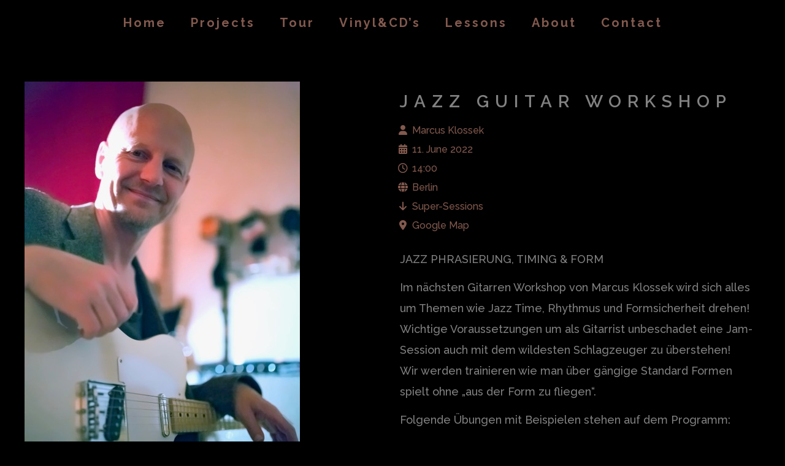

--- FILE ---
content_type: text/html; charset=utf-8
request_url: https://www.google.com/recaptcha/api2/anchor?ar=1&k=6LerI8AUAAAAACeHBkAhFN3cxXRUkSd4VVBXuaD4&co=aHR0cHM6Ly93d3cubWFyY3Vza2xvc3Nlay5kZTo0NDM.&hl=en&v=PoyoqOPhxBO7pBk68S4YbpHZ&size=invisible&anchor-ms=20000&execute-ms=30000&cb=43pamn4mny7d
body_size: 48663
content:
<!DOCTYPE HTML><html dir="ltr" lang="en"><head><meta http-equiv="Content-Type" content="text/html; charset=UTF-8">
<meta http-equiv="X-UA-Compatible" content="IE=edge">
<title>reCAPTCHA</title>
<style type="text/css">
/* cyrillic-ext */
@font-face {
  font-family: 'Roboto';
  font-style: normal;
  font-weight: 400;
  font-stretch: 100%;
  src: url(//fonts.gstatic.com/s/roboto/v48/KFO7CnqEu92Fr1ME7kSn66aGLdTylUAMa3GUBHMdazTgWw.woff2) format('woff2');
  unicode-range: U+0460-052F, U+1C80-1C8A, U+20B4, U+2DE0-2DFF, U+A640-A69F, U+FE2E-FE2F;
}
/* cyrillic */
@font-face {
  font-family: 'Roboto';
  font-style: normal;
  font-weight: 400;
  font-stretch: 100%;
  src: url(//fonts.gstatic.com/s/roboto/v48/KFO7CnqEu92Fr1ME7kSn66aGLdTylUAMa3iUBHMdazTgWw.woff2) format('woff2');
  unicode-range: U+0301, U+0400-045F, U+0490-0491, U+04B0-04B1, U+2116;
}
/* greek-ext */
@font-face {
  font-family: 'Roboto';
  font-style: normal;
  font-weight: 400;
  font-stretch: 100%;
  src: url(//fonts.gstatic.com/s/roboto/v48/KFO7CnqEu92Fr1ME7kSn66aGLdTylUAMa3CUBHMdazTgWw.woff2) format('woff2');
  unicode-range: U+1F00-1FFF;
}
/* greek */
@font-face {
  font-family: 'Roboto';
  font-style: normal;
  font-weight: 400;
  font-stretch: 100%;
  src: url(//fonts.gstatic.com/s/roboto/v48/KFO7CnqEu92Fr1ME7kSn66aGLdTylUAMa3-UBHMdazTgWw.woff2) format('woff2');
  unicode-range: U+0370-0377, U+037A-037F, U+0384-038A, U+038C, U+038E-03A1, U+03A3-03FF;
}
/* math */
@font-face {
  font-family: 'Roboto';
  font-style: normal;
  font-weight: 400;
  font-stretch: 100%;
  src: url(//fonts.gstatic.com/s/roboto/v48/KFO7CnqEu92Fr1ME7kSn66aGLdTylUAMawCUBHMdazTgWw.woff2) format('woff2');
  unicode-range: U+0302-0303, U+0305, U+0307-0308, U+0310, U+0312, U+0315, U+031A, U+0326-0327, U+032C, U+032F-0330, U+0332-0333, U+0338, U+033A, U+0346, U+034D, U+0391-03A1, U+03A3-03A9, U+03B1-03C9, U+03D1, U+03D5-03D6, U+03F0-03F1, U+03F4-03F5, U+2016-2017, U+2034-2038, U+203C, U+2040, U+2043, U+2047, U+2050, U+2057, U+205F, U+2070-2071, U+2074-208E, U+2090-209C, U+20D0-20DC, U+20E1, U+20E5-20EF, U+2100-2112, U+2114-2115, U+2117-2121, U+2123-214F, U+2190, U+2192, U+2194-21AE, U+21B0-21E5, U+21F1-21F2, U+21F4-2211, U+2213-2214, U+2216-22FF, U+2308-230B, U+2310, U+2319, U+231C-2321, U+2336-237A, U+237C, U+2395, U+239B-23B7, U+23D0, U+23DC-23E1, U+2474-2475, U+25AF, U+25B3, U+25B7, U+25BD, U+25C1, U+25CA, U+25CC, U+25FB, U+266D-266F, U+27C0-27FF, U+2900-2AFF, U+2B0E-2B11, U+2B30-2B4C, U+2BFE, U+3030, U+FF5B, U+FF5D, U+1D400-1D7FF, U+1EE00-1EEFF;
}
/* symbols */
@font-face {
  font-family: 'Roboto';
  font-style: normal;
  font-weight: 400;
  font-stretch: 100%;
  src: url(//fonts.gstatic.com/s/roboto/v48/KFO7CnqEu92Fr1ME7kSn66aGLdTylUAMaxKUBHMdazTgWw.woff2) format('woff2');
  unicode-range: U+0001-000C, U+000E-001F, U+007F-009F, U+20DD-20E0, U+20E2-20E4, U+2150-218F, U+2190, U+2192, U+2194-2199, U+21AF, U+21E6-21F0, U+21F3, U+2218-2219, U+2299, U+22C4-22C6, U+2300-243F, U+2440-244A, U+2460-24FF, U+25A0-27BF, U+2800-28FF, U+2921-2922, U+2981, U+29BF, U+29EB, U+2B00-2BFF, U+4DC0-4DFF, U+FFF9-FFFB, U+10140-1018E, U+10190-1019C, U+101A0, U+101D0-101FD, U+102E0-102FB, U+10E60-10E7E, U+1D2C0-1D2D3, U+1D2E0-1D37F, U+1F000-1F0FF, U+1F100-1F1AD, U+1F1E6-1F1FF, U+1F30D-1F30F, U+1F315, U+1F31C, U+1F31E, U+1F320-1F32C, U+1F336, U+1F378, U+1F37D, U+1F382, U+1F393-1F39F, U+1F3A7-1F3A8, U+1F3AC-1F3AF, U+1F3C2, U+1F3C4-1F3C6, U+1F3CA-1F3CE, U+1F3D4-1F3E0, U+1F3ED, U+1F3F1-1F3F3, U+1F3F5-1F3F7, U+1F408, U+1F415, U+1F41F, U+1F426, U+1F43F, U+1F441-1F442, U+1F444, U+1F446-1F449, U+1F44C-1F44E, U+1F453, U+1F46A, U+1F47D, U+1F4A3, U+1F4B0, U+1F4B3, U+1F4B9, U+1F4BB, U+1F4BF, U+1F4C8-1F4CB, U+1F4D6, U+1F4DA, U+1F4DF, U+1F4E3-1F4E6, U+1F4EA-1F4ED, U+1F4F7, U+1F4F9-1F4FB, U+1F4FD-1F4FE, U+1F503, U+1F507-1F50B, U+1F50D, U+1F512-1F513, U+1F53E-1F54A, U+1F54F-1F5FA, U+1F610, U+1F650-1F67F, U+1F687, U+1F68D, U+1F691, U+1F694, U+1F698, U+1F6AD, U+1F6B2, U+1F6B9-1F6BA, U+1F6BC, U+1F6C6-1F6CF, U+1F6D3-1F6D7, U+1F6E0-1F6EA, U+1F6F0-1F6F3, U+1F6F7-1F6FC, U+1F700-1F7FF, U+1F800-1F80B, U+1F810-1F847, U+1F850-1F859, U+1F860-1F887, U+1F890-1F8AD, U+1F8B0-1F8BB, U+1F8C0-1F8C1, U+1F900-1F90B, U+1F93B, U+1F946, U+1F984, U+1F996, U+1F9E9, U+1FA00-1FA6F, U+1FA70-1FA7C, U+1FA80-1FA89, U+1FA8F-1FAC6, U+1FACE-1FADC, U+1FADF-1FAE9, U+1FAF0-1FAF8, U+1FB00-1FBFF;
}
/* vietnamese */
@font-face {
  font-family: 'Roboto';
  font-style: normal;
  font-weight: 400;
  font-stretch: 100%;
  src: url(//fonts.gstatic.com/s/roboto/v48/KFO7CnqEu92Fr1ME7kSn66aGLdTylUAMa3OUBHMdazTgWw.woff2) format('woff2');
  unicode-range: U+0102-0103, U+0110-0111, U+0128-0129, U+0168-0169, U+01A0-01A1, U+01AF-01B0, U+0300-0301, U+0303-0304, U+0308-0309, U+0323, U+0329, U+1EA0-1EF9, U+20AB;
}
/* latin-ext */
@font-face {
  font-family: 'Roboto';
  font-style: normal;
  font-weight: 400;
  font-stretch: 100%;
  src: url(//fonts.gstatic.com/s/roboto/v48/KFO7CnqEu92Fr1ME7kSn66aGLdTylUAMa3KUBHMdazTgWw.woff2) format('woff2');
  unicode-range: U+0100-02BA, U+02BD-02C5, U+02C7-02CC, U+02CE-02D7, U+02DD-02FF, U+0304, U+0308, U+0329, U+1D00-1DBF, U+1E00-1E9F, U+1EF2-1EFF, U+2020, U+20A0-20AB, U+20AD-20C0, U+2113, U+2C60-2C7F, U+A720-A7FF;
}
/* latin */
@font-face {
  font-family: 'Roboto';
  font-style: normal;
  font-weight: 400;
  font-stretch: 100%;
  src: url(//fonts.gstatic.com/s/roboto/v48/KFO7CnqEu92Fr1ME7kSn66aGLdTylUAMa3yUBHMdazQ.woff2) format('woff2');
  unicode-range: U+0000-00FF, U+0131, U+0152-0153, U+02BB-02BC, U+02C6, U+02DA, U+02DC, U+0304, U+0308, U+0329, U+2000-206F, U+20AC, U+2122, U+2191, U+2193, U+2212, U+2215, U+FEFF, U+FFFD;
}
/* cyrillic-ext */
@font-face {
  font-family: 'Roboto';
  font-style: normal;
  font-weight: 500;
  font-stretch: 100%;
  src: url(//fonts.gstatic.com/s/roboto/v48/KFO7CnqEu92Fr1ME7kSn66aGLdTylUAMa3GUBHMdazTgWw.woff2) format('woff2');
  unicode-range: U+0460-052F, U+1C80-1C8A, U+20B4, U+2DE0-2DFF, U+A640-A69F, U+FE2E-FE2F;
}
/* cyrillic */
@font-face {
  font-family: 'Roboto';
  font-style: normal;
  font-weight: 500;
  font-stretch: 100%;
  src: url(//fonts.gstatic.com/s/roboto/v48/KFO7CnqEu92Fr1ME7kSn66aGLdTylUAMa3iUBHMdazTgWw.woff2) format('woff2');
  unicode-range: U+0301, U+0400-045F, U+0490-0491, U+04B0-04B1, U+2116;
}
/* greek-ext */
@font-face {
  font-family: 'Roboto';
  font-style: normal;
  font-weight: 500;
  font-stretch: 100%;
  src: url(//fonts.gstatic.com/s/roboto/v48/KFO7CnqEu92Fr1ME7kSn66aGLdTylUAMa3CUBHMdazTgWw.woff2) format('woff2');
  unicode-range: U+1F00-1FFF;
}
/* greek */
@font-face {
  font-family: 'Roboto';
  font-style: normal;
  font-weight: 500;
  font-stretch: 100%;
  src: url(//fonts.gstatic.com/s/roboto/v48/KFO7CnqEu92Fr1ME7kSn66aGLdTylUAMa3-UBHMdazTgWw.woff2) format('woff2');
  unicode-range: U+0370-0377, U+037A-037F, U+0384-038A, U+038C, U+038E-03A1, U+03A3-03FF;
}
/* math */
@font-face {
  font-family: 'Roboto';
  font-style: normal;
  font-weight: 500;
  font-stretch: 100%;
  src: url(//fonts.gstatic.com/s/roboto/v48/KFO7CnqEu92Fr1ME7kSn66aGLdTylUAMawCUBHMdazTgWw.woff2) format('woff2');
  unicode-range: U+0302-0303, U+0305, U+0307-0308, U+0310, U+0312, U+0315, U+031A, U+0326-0327, U+032C, U+032F-0330, U+0332-0333, U+0338, U+033A, U+0346, U+034D, U+0391-03A1, U+03A3-03A9, U+03B1-03C9, U+03D1, U+03D5-03D6, U+03F0-03F1, U+03F4-03F5, U+2016-2017, U+2034-2038, U+203C, U+2040, U+2043, U+2047, U+2050, U+2057, U+205F, U+2070-2071, U+2074-208E, U+2090-209C, U+20D0-20DC, U+20E1, U+20E5-20EF, U+2100-2112, U+2114-2115, U+2117-2121, U+2123-214F, U+2190, U+2192, U+2194-21AE, U+21B0-21E5, U+21F1-21F2, U+21F4-2211, U+2213-2214, U+2216-22FF, U+2308-230B, U+2310, U+2319, U+231C-2321, U+2336-237A, U+237C, U+2395, U+239B-23B7, U+23D0, U+23DC-23E1, U+2474-2475, U+25AF, U+25B3, U+25B7, U+25BD, U+25C1, U+25CA, U+25CC, U+25FB, U+266D-266F, U+27C0-27FF, U+2900-2AFF, U+2B0E-2B11, U+2B30-2B4C, U+2BFE, U+3030, U+FF5B, U+FF5D, U+1D400-1D7FF, U+1EE00-1EEFF;
}
/* symbols */
@font-face {
  font-family: 'Roboto';
  font-style: normal;
  font-weight: 500;
  font-stretch: 100%;
  src: url(//fonts.gstatic.com/s/roboto/v48/KFO7CnqEu92Fr1ME7kSn66aGLdTylUAMaxKUBHMdazTgWw.woff2) format('woff2');
  unicode-range: U+0001-000C, U+000E-001F, U+007F-009F, U+20DD-20E0, U+20E2-20E4, U+2150-218F, U+2190, U+2192, U+2194-2199, U+21AF, U+21E6-21F0, U+21F3, U+2218-2219, U+2299, U+22C4-22C6, U+2300-243F, U+2440-244A, U+2460-24FF, U+25A0-27BF, U+2800-28FF, U+2921-2922, U+2981, U+29BF, U+29EB, U+2B00-2BFF, U+4DC0-4DFF, U+FFF9-FFFB, U+10140-1018E, U+10190-1019C, U+101A0, U+101D0-101FD, U+102E0-102FB, U+10E60-10E7E, U+1D2C0-1D2D3, U+1D2E0-1D37F, U+1F000-1F0FF, U+1F100-1F1AD, U+1F1E6-1F1FF, U+1F30D-1F30F, U+1F315, U+1F31C, U+1F31E, U+1F320-1F32C, U+1F336, U+1F378, U+1F37D, U+1F382, U+1F393-1F39F, U+1F3A7-1F3A8, U+1F3AC-1F3AF, U+1F3C2, U+1F3C4-1F3C6, U+1F3CA-1F3CE, U+1F3D4-1F3E0, U+1F3ED, U+1F3F1-1F3F3, U+1F3F5-1F3F7, U+1F408, U+1F415, U+1F41F, U+1F426, U+1F43F, U+1F441-1F442, U+1F444, U+1F446-1F449, U+1F44C-1F44E, U+1F453, U+1F46A, U+1F47D, U+1F4A3, U+1F4B0, U+1F4B3, U+1F4B9, U+1F4BB, U+1F4BF, U+1F4C8-1F4CB, U+1F4D6, U+1F4DA, U+1F4DF, U+1F4E3-1F4E6, U+1F4EA-1F4ED, U+1F4F7, U+1F4F9-1F4FB, U+1F4FD-1F4FE, U+1F503, U+1F507-1F50B, U+1F50D, U+1F512-1F513, U+1F53E-1F54A, U+1F54F-1F5FA, U+1F610, U+1F650-1F67F, U+1F687, U+1F68D, U+1F691, U+1F694, U+1F698, U+1F6AD, U+1F6B2, U+1F6B9-1F6BA, U+1F6BC, U+1F6C6-1F6CF, U+1F6D3-1F6D7, U+1F6E0-1F6EA, U+1F6F0-1F6F3, U+1F6F7-1F6FC, U+1F700-1F7FF, U+1F800-1F80B, U+1F810-1F847, U+1F850-1F859, U+1F860-1F887, U+1F890-1F8AD, U+1F8B0-1F8BB, U+1F8C0-1F8C1, U+1F900-1F90B, U+1F93B, U+1F946, U+1F984, U+1F996, U+1F9E9, U+1FA00-1FA6F, U+1FA70-1FA7C, U+1FA80-1FA89, U+1FA8F-1FAC6, U+1FACE-1FADC, U+1FADF-1FAE9, U+1FAF0-1FAF8, U+1FB00-1FBFF;
}
/* vietnamese */
@font-face {
  font-family: 'Roboto';
  font-style: normal;
  font-weight: 500;
  font-stretch: 100%;
  src: url(//fonts.gstatic.com/s/roboto/v48/KFO7CnqEu92Fr1ME7kSn66aGLdTylUAMa3OUBHMdazTgWw.woff2) format('woff2');
  unicode-range: U+0102-0103, U+0110-0111, U+0128-0129, U+0168-0169, U+01A0-01A1, U+01AF-01B0, U+0300-0301, U+0303-0304, U+0308-0309, U+0323, U+0329, U+1EA0-1EF9, U+20AB;
}
/* latin-ext */
@font-face {
  font-family: 'Roboto';
  font-style: normal;
  font-weight: 500;
  font-stretch: 100%;
  src: url(//fonts.gstatic.com/s/roboto/v48/KFO7CnqEu92Fr1ME7kSn66aGLdTylUAMa3KUBHMdazTgWw.woff2) format('woff2');
  unicode-range: U+0100-02BA, U+02BD-02C5, U+02C7-02CC, U+02CE-02D7, U+02DD-02FF, U+0304, U+0308, U+0329, U+1D00-1DBF, U+1E00-1E9F, U+1EF2-1EFF, U+2020, U+20A0-20AB, U+20AD-20C0, U+2113, U+2C60-2C7F, U+A720-A7FF;
}
/* latin */
@font-face {
  font-family: 'Roboto';
  font-style: normal;
  font-weight: 500;
  font-stretch: 100%;
  src: url(//fonts.gstatic.com/s/roboto/v48/KFO7CnqEu92Fr1ME7kSn66aGLdTylUAMa3yUBHMdazQ.woff2) format('woff2');
  unicode-range: U+0000-00FF, U+0131, U+0152-0153, U+02BB-02BC, U+02C6, U+02DA, U+02DC, U+0304, U+0308, U+0329, U+2000-206F, U+20AC, U+2122, U+2191, U+2193, U+2212, U+2215, U+FEFF, U+FFFD;
}
/* cyrillic-ext */
@font-face {
  font-family: 'Roboto';
  font-style: normal;
  font-weight: 900;
  font-stretch: 100%;
  src: url(//fonts.gstatic.com/s/roboto/v48/KFO7CnqEu92Fr1ME7kSn66aGLdTylUAMa3GUBHMdazTgWw.woff2) format('woff2');
  unicode-range: U+0460-052F, U+1C80-1C8A, U+20B4, U+2DE0-2DFF, U+A640-A69F, U+FE2E-FE2F;
}
/* cyrillic */
@font-face {
  font-family: 'Roboto';
  font-style: normal;
  font-weight: 900;
  font-stretch: 100%;
  src: url(//fonts.gstatic.com/s/roboto/v48/KFO7CnqEu92Fr1ME7kSn66aGLdTylUAMa3iUBHMdazTgWw.woff2) format('woff2');
  unicode-range: U+0301, U+0400-045F, U+0490-0491, U+04B0-04B1, U+2116;
}
/* greek-ext */
@font-face {
  font-family: 'Roboto';
  font-style: normal;
  font-weight: 900;
  font-stretch: 100%;
  src: url(//fonts.gstatic.com/s/roboto/v48/KFO7CnqEu92Fr1ME7kSn66aGLdTylUAMa3CUBHMdazTgWw.woff2) format('woff2');
  unicode-range: U+1F00-1FFF;
}
/* greek */
@font-face {
  font-family: 'Roboto';
  font-style: normal;
  font-weight: 900;
  font-stretch: 100%;
  src: url(//fonts.gstatic.com/s/roboto/v48/KFO7CnqEu92Fr1ME7kSn66aGLdTylUAMa3-UBHMdazTgWw.woff2) format('woff2');
  unicode-range: U+0370-0377, U+037A-037F, U+0384-038A, U+038C, U+038E-03A1, U+03A3-03FF;
}
/* math */
@font-face {
  font-family: 'Roboto';
  font-style: normal;
  font-weight: 900;
  font-stretch: 100%;
  src: url(//fonts.gstatic.com/s/roboto/v48/KFO7CnqEu92Fr1ME7kSn66aGLdTylUAMawCUBHMdazTgWw.woff2) format('woff2');
  unicode-range: U+0302-0303, U+0305, U+0307-0308, U+0310, U+0312, U+0315, U+031A, U+0326-0327, U+032C, U+032F-0330, U+0332-0333, U+0338, U+033A, U+0346, U+034D, U+0391-03A1, U+03A3-03A9, U+03B1-03C9, U+03D1, U+03D5-03D6, U+03F0-03F1, U+03F4-03F5, U+2016-2017, U+2034-2038, U+203C, U+2040, U+2043, U+2047, U+2050, U+2057, U+205F, U+2070-2071, U+2074-208E, U+2090-209C, U+20D0-20DC, U+20E1, U+20E5-20EF, U+2100-2112, U+2114-2115, U+2117-2121, U+2123-214F, U+2190, U+2192, U+2194-21AE, U+21B0-21E5, U+21F1-21F2, U+21F4-2211, U+2213-2214, U+2216-22FF, U+2308-230B, U+2310, U+2319, U+231C-2321, U+2336-237A, U+237C, U+2395, U+239B-23B7, U+23D0, U+23DC-23E1, U+2474-2475, U+25AF, U+25B3, U+25B7, U+25BD, U+25C1, U+25CA, U+25CC, U+25FB, U+266D-266F, U+27C0-27FF, U+2900-2AFF, U+2B0E-2B11, U+2B30-2B4C, U+2BFE, U+3030, U+FF5B, U+FF5D, U+1D400-1D7FF, U+1EE00-1EEFF;
}
/* symbols */
@font-face {
  font-family: 'Roboto';
  font-style: normal;
  font-weight: 900;
  font-stretch: 100%;
  src: url(//fonts.gstatic.com/s/roboto/v48/KFO7CnqEu92Fr1ME7kSn66aGLdTylUAMaxKUBHMdazTgWw.woff2) format('woff2');
  unicode-range: U+0001-000C, U+000E-001F, U+007F-009F, U+20DD-20E0, U+20E2-20E4, U+2150-218F, U+2190, U+2192, U+2194-2199, U+21AF, U+21E6-21F0, U+21F3, U+2218-2219, U+2299, U+22C4-22C6, U+2300-243F, U+2440-244A, U+2460-24FF, U+25A0-27BF, U+2800-28FF, U+2921-2922, U+2981, U+29BF, U+29EB, U+2B00-2BFF, U+4DC0-4DFF, U+FFF9-FFFB, U+10140-1018E, U+10190-1019C, U+101A0, U+101D0-101FD, U+102E0-102FB, U+10E60-10E7E, U+1D2C0-1D2D3, U+1D2E0-1D37F, U+1F000-1F0FF, U+1F100-1F1AD, U+1F1E6-1F1FF, U+1F30D-1F30F, U+1F315, U+1F31C, U+1F31E, U+1F320-1F32C, U+1F336, U+1F378, U+1F37D, U+1F382, U+1F393-1F39F, U+1F3A7-1F3A8, U+1F3AC-1F3AF, U+1F3C2, U+1F3C4-1F3C6, U+1F3CA-1F3CE, U+1F3D4-1F3E0, U+1F3ED, U+1F3F1-1F3F3, U+1F3F5-1F3F7, U+1F408, U+1F415, U+1F41F, U+1F426, U+1F43F, U+1F441-1F442, U+1F444, U+1F446-1F449, U+1F44C-1F44E, U+1F453, U+1F46A, U+1F47D, U+1F4A3, U+1F4B0, U+1F4B3, U+1F4B9, U+1F4BB, U+1F4BF, U+1F4C8-1F4CB, U+1F4D6, U+1F4DA, U+1F4DF, U+1F4E3-1F4E6, U+1F4EA-1F4ED, U+1F4F7, U+1F4F9-1F4FB, U+1F4FD-1F4FE, U+1F503, U+1F507-1F50B, U+1F50D, U+1F512-1F513, U+1F53E-1F54A, U+1F54F-1F5FA, U+1F610, U+1F650-1F67F, U+1F687, U+1F68D, U+1F691, U+1F694, U+1F698, U+1F6AD, U+1F6B2, U+1F6B9-1F6BA, U+1F6BC, U+1F6C6-1F6CF, U+1F6D3-1F6D7, U+1F6E0-1F6EA, U+1F6F0-1F6F3, U+1F6F7-1F6FC, U+1F700-1F7FF, U+1F800-1F80B, U+1F810-1F847, U+1F850-1F859, U+1F860-1F887, U+1F890-1F8AD, U+1F8B0-1F8BB, U+1F8C0-1F8C1, U+1F900-1F90B, U+1F93B, U+1F946, U+1F984, U+1F996, U+1F9E9, U+1FA00-1FA6F, U+1FA70-1FA7C, U+1FA80-1FA89, U+1FA8F-1FAC6, U+1FACE-1FADC, U+1FADF-1FAE9, U+1FAF0-1FAF8, U+1FB00-1FBFF;
}
/* vietnamese */
@font-face {
  font-family: 'Roboto';
  font-style: normal;
  font-weight: 900;
  font-stretch: 100%;
  src: url(//fonts.gstatic.com/s/roboto/v48/KFO7CnqEu92Fr1ME7kSn66aGLdTylUAMa3OUBHMdazTgWw.woff2) format('woff2');
  unicode-range: U+0102-0103, U+0110-0111, U+0128-0129, U+0168-0169, U+01A0-01A1, U+01AF-01B0, U+0300-0301, U+0303-0304, U+0308-0309, U+0323, U+0329, U+1EA0-1EF9, U+20AB;
}
/* latin-ext */
@font-face {
  font-family: 'Roboto';
  font-style: normal;
  font-weight: 900;
  font-stretch: 100%;
  src: url(//fonts.gstatic.com/s/roboto/v48/KFO7CnqEu92Fr1ME7kSn66aGLdTylUAMa3KUBHMdazTgWw.woff2) format('woff2');
  unicode-range: U+0100-02BA, U+02BD-02C5, U+02C7-02CC, U+02CE-02D7, U+02DD-02FF, U+0304, U+0308, U+0329, U+1D00-1DBF, U+1E00-1E9F, U+1EF2-1EFF, U+2020, U+20A0-20AB, U+20AD-20C0, U+2113, U+2C60-2C7F, U+A720-A7FF;
}
/* latin */
@font-face {
  font-family: 'Roboto';
  font-style: normal;
  font-weight: 900;
  font-stretch: 100%;
  src: url(//fonts.gstatic.com/s/roboto/v48/KFO7CnqEu92Fr1ME7kSn66aGLdTylUAMa3yUBHMdazQ.woff2) format('woff2');
  unicode-range: U+0000-00FF, U+0131, U+0152-0153, U+02BB-02BC, U+02C6, U+02DA, U+02DC, U+0304, U+0308, U+0329, U+2000-206F, U+20AC, U+2122, U+2191, U+2193, U+2212, U+2215, U+FEFF, U+FFFD;
}

</style>
<link rel="stylesheet" type="text/css" href="https://www.gstatic.com/recaptcha/releases/PoyoqOPhxBO7pBk68S4YbpHZ/styles__ltr.css">
<script nonce="K_y2cySdcsP9nvHwgmfa_A" type="text/javascript">window['__recaptcha_api'] = 'https://www.google.com/recaptcha/api2/';</script>
<script type="text/javascript" src="https://www.gstatic.com/recaptcha/releases/PoyoqOPhxBO7pBk68S4YbpHZ/recaptcha__en.js" nonce="K_y2cySdcsP9nvHwgmfa_A">
      
    </script></head>
<body><div id="rc-anchor-alert" class="rc-anchor-alert"></div>
<input type="hidden" id="recaptcha-token" value="[base64]">
<script type="text/javascript" nonce="K_y2cySdcsP9nvHwgmfa_A">
      recaptcha.anchor.Main.init("[\x22ainput\x22,[\x22bgdata\x22,\x22\x22,\[base64]/[base64]/UltIKytdPWE6KGE8MjA0OD9SW0grK109YT4+NnwxOTI6KChhJjY0NTEyKT09NTUyOTYmJnErMTxoLmxlbmd0aCYmKGguY2hhckNvZGVBdChxKzEpJjY0NTEyKT09NTYzMjA/[base64]/MjU1OlI/[base64]/[base64]/[base64]/[base64]/[base64]/[base64]/[base64]/[base64]/[base64]/[base64]\x22,\[base64]\x22,\x22Fl06wrtpw4MmDcOOwqx+w6XDsB9dYVHCjsK7w5UawrsaKjUaw5HDosKpLMKjWhvCqMOFw5jCisKGw7vDiMK/wo3CvS7DrsKFwoUtwpjCo8KjB3XCqDtdTsKyworDvcOuwoQcw45oesOlw7RdC8OmSsOfwo3Dvjszwp7Dm8OSacKzwptlC2cKwpplw43Cs8O7woHCgQjCusO3fgTDjMOLwo/DrEoaw4hNwr1UfsKLw5MzwpDCvwoKezlPwqrDnFjCsk0swoIgwpbDv8KDBcKawocTw7ZlScOxw65FwpQow47DrWrCj8KAw6xZCChXw653ESbDjX7DhG9ZNg1ow5ZTE2ViwpM3KMOAbsKDworDtHfDvcKtwq/Dg8Kawo14biPCinx3wqcjB8OGwovCi1pjC1vCrcKmM8OVKBQhw6XCo0/[base64]/w5vChmvCusKbN8K2wo/Cg2jDgljCvsKPW1BVwrInYzrCumjDmQDCqcKJDjRjwpHDiFPCvcOow4PDhcKZEx8Re8Oiwq7CnyzDosKLMWlrw4Qcwo3Dv13DrghHCsO5w6nCiMOxIEvDusK2XDnDjMOdUyjCncO9WVnCl08qPMK8RMObwpHCtMKSwoTCul/DicKZwo1xccOlwodFwoPCinXCkxXDncKfOQjCoArCrsOzMELDi8O+w6nCqk5uPsO4TjXDlsKCZcO5ZMK8w50OwoF+woHCu8KhworCsMK+wposwpzCh8Opwr/[base64]/Cs0/[base64]/[base64]/IAFuAMOtIirCq8KhXjg0wrgNw7nDqMK7aMKXcRbChwV/[base64]/BR/Dk8OiJMKjw67DlUIIdiHChRItwo9kw7zDgRnCrwI1wp/[base64]/bcKmXsO0IlAawqnDi8OzwoLCjcKHfjTDgsKKw4lpw5HCgTIcLcKmw4pCByXDs8OIV8ORFk/DgUdDUAdsSMOFf8KnwqIdF8O6wozCmhJDw5jCpsO9w5zDt8KEwqPCn8KQbsOddcKmw6BufcKyw4ECP8OfworCucK2R8OvwrcyG8K3wq1ZwpLCocK0K8OlW0DDnwUFWMKww70Qwq5rw7l/w4VwwqrDnHIGd8O0HMObwo1CwrfDh8OUCMKLdCDDvsK2w6TCq8Kuwq0eJsKHwq7DiQ8HPcKhwrMmdEAScsOEwr9KEihEwrwKwrdJwovDg8KTw6tiwrJlw7LCh3lkasKowqHDjsKMw5/DlQHCqcKuNxUGw7klKMKkw79MMnfCgE/Dv3AIwrnDtTrDtnrCtcKsesOTwpdRwqTCoFfCnkfCuMKSDjTDuMKwWsKbw4DDnGxIIiHCmsO5S2bCj05nw4/Do8K+dVnDucKdw58uw6w0YcOmEMKFJCjCpEvDlyIpw4IDeTPCqcOKw7PCg8OQwqPCncOVw4t2wqp2w5nDpcKtwrnCqsKsw4J3woXDhh7Dnlknw47DrMKMwq/DosOLwpvChcKqVlDDj8KSV3tVMcKAc8O/IVTCosKbw7xOw6HCuMOGwr3Dvzt0eMKFPMKvwpLCoMO+OA/[base64]/CvsO4wr/DsTwvTSdGwpZBAMKKw5hkXMO4woRnwr5NccOsPw1JwprDusKcc8OBw4VhXDTCiC7CiTLCuFBHdRXCq3zDrsOVdxwow7J+w5HCq2BsYRMRUMKaES/[base64]/MQPDqmhYBQ/Dg8O8wpTDnsOqwqPCvx7Co8KbDAfCncOMwpxQwrDCpVB5w4FdF8KLcsOgwpfDqMKpJVplw6jChFU4LGFnPMKPwplUccKGwoXCv3jDuRN8T8OGOTPCn8O/w4nDisKPwojCuhhkIFskXzgkEMK8w74EW3LDisODXsKlZGfDkBzCt2fCkcO6w57DvnXDhcKywpXClcOKEsOiFsOsNW/CqUEzdcKgw5HDi8Kvwq/[base64]/bMObwrLDtgsOw5jDslQWw6jDv2khw6wKQMKzwrI7wpptVsOrOFXDoSUeScKbwpvDlsOFw4/CmsO2w45/TDfCisOswrbCgixFUMOCw45OS8OfwpxlRMOCw4bDki4/[base64]/wq7Cu8OVZMORwonCrMOtWnjDn8ObwqY8w5IGw6xxUks+wrpDPUEoBcKZSVjDsVYHKGEtw7TDgcOeN8OLQ8OSw78kwox8wqjCl8KdwrbCkcKsJxLCtnbDgigIXzXCucOrwpsSSi9yw6DCmX91wq/[base64]/CscO8wp8yw4oFHz8MaH5cwofDn3vDsXHDkWDCksOQNHtPAUxHwodcwrB+fcOfw55QUyfCl8K/wpbDscKHRcOXNMKCw7PClsOnw4fClmrCu8Opw7zDrMKuC1A+wr3CksOTwoTDjBpbw7nDhMOGwoDCjjkuw5IdPcKMSxfCisKCw7IDbsOOJX3Dgn99JV1uOMKLw4ZiIgzDjUvCnw1GBXhHZTTDosOuwqLCs1PClyIwSQN/wq4MO3MVwoPCusKSwqtow7Zlw5DDlMK0w7YEw68kw7jDvgbCtTrCpcOcwqjDpmHCpm7Dh8OHwrM2wpp/wrNyGsOmwpXDpgAge8KWwpMVWcOKZcOjfMKoLwRPGsO0OsKHag4UDG8Uw4ouw77DpE4VU8K2PVwBwpZwGHrDuB/Ct8O1wrYcwoPCscKuw5zDnVfDjn8QwroHb8Kuw4Jiw5/DvMOkF8KBw7PCmWE0wq5NJMKsw54NZEY/w4fDiMKjX8Ovw7QGfAnCucO4SMKewovCqcOlw7oiEMKNwo3CrsKHVMK7XxnDp8Owwq7ChgXDkgzCtMK/[base64]/w5FvUz8Mwq/[base64]/CunDCvyoSwrPCtGHDmFczX8KLw7jCu8K+w6HCgsOww4PCgMOvUcKqwqPDpU3DgB/[base64]/[base64]/DmHsyw78/wpo/[base64]/Cm8K9BGnDqsKYZTdUw75BO0DCjsODDsOiw7HDsMK0wr7CtQMsw5zDoMKBwpIlwrvCkjTCucOWwo/Ck8KewqwyRTvCpE1fT8OleMKabMKQGMOaRsO1w4JmMBHCqcKKLsOJeXVoF8KJw44+w4vCmsKdwqIUw7zDtcODw5HDmF5zSWR7STwUAj7DhsObwoTCvcOpchRxJiLCpcKGCmtNw6B5WER8w6YBdQ1MI8KHwrrDsQkjL8K1bsObTsOlwo1lw77CvjdUwp/CtcOjX8KZRsKiI8OMwro0aQbCkGbChsOmesOWOATDhBIXJDlzw4ouw6TDkMK2w6Z8B8OLwrZgwoPCiQhFwqrCoBnDoMKXOzVHwoNgXh1Sw4zDkDjCjsKEfcOMDi0oJ8OzwoPCslnCm8KuX8OTw7fCg1LDpwt8IsKqAn3CicKrwrdOwq/[base64]/[base64]/wpUBdsO9woLDvMK5ZRvCmhJjw5XDmS/DgH0IwpVFw6LCiU19dQQCwoLDkUVBw4HDg8K0w7tRwqQbw6PDgMKuVCZiFSrDgCxLdsOhe8OlNl/[base64]/Dq8Omw6bCkSzCpDzCo8OUXsOtZcKrw4Fdwq7ClhI6GXRcw5plwpYxP2dlZXl2w5QIw4sDw5LCn3o7BFbCpcKKw7lNw7Q5w77CnMKSw7nDmMKeY8KOcA9Yw5FywoFnw5Qmw5kJwoXDvCTCnnfClcO6w4A7M0BQw7vDjcO6XsOmX1kbwocAGSEDTMOLPl1AQ8OEGMK/w73Di8KMAT/CscO/[base64]/DpBrDosOUOMOubgbDg8K6w6RtHRYOw7jCpsKtATjCnTtVwqnCisOcwqnDkcOtW8KSIFxhe1VRwp4ow6F4w6xrw5DCnHHDvU/Dmwt9w57CklImw4MoflNHw6fCuTDDssKDMDFXEmnDjG7CksKsH3zCpMOVw6lgFhohwpIRXsKoDcKPwoZWw6wlVMOBR8K/wr1WwpjCmk/CmcKAwog1TsK2w4BXYW/CgURAPMOARcOaEsO9AcKxazfDjijDiHHDsWPDthDDjcOrw7JtwqVYwpPCn8K6w6fCi1NBw68LDsKxwrHDicKRwqvCoBBqLMKTBcKEw583CznDrcO+wowfOcKaf8OpFG/[base64]/DtUEiYgHDjm8hwrrCvEvDswovw4VyCsO8w6LDtcKbw6rDlsOhT03CnX4Fw7jDo8ODGsOqw7Ubw6fDj1rDmzrDvUDCkVceDcO3DD/DmXNow5rDmCANwrBswpo/PljCmsOYLsKFWcKFacKKacKZdcOCAB9TPcKgXsOvUHUQw7bCii7DknfChTnClEDDhGtfw7YyJMO/Tnk5woDDrS5YL2HCtR0UwqDDkmfDosKzw7zCg2Q3w4XCrSYZwoDChcOIwrjCtcKjLDvDg8KzbWRYwrdxw7cawrzDoWLDqCfDjH9IQMKiw5cNLsKgwqg2DVPDhsOLKz12McK1w4HDpRjCkQYyV0Iqw6/Cp8KKesOAw503woJZwoUDw6ZidMO/w5/[base64]/DiMKOw6LCtQIkIHbDtmEowr3Cr8KFTsK3wpfDpSDCu8KOw6nDvMKkJUzCr8OjCnwXw4scPXrCucOpw6PDlsOVN0Z8w6Mjw6fDslxQwp0VdF/Ckw9kw4HDkmDDnRjDl8O2QCLDtcO6wqfDj8K9w78rRiUCw64CS8KuY8OGHnbCu8KnwrHCgMOPFsOxwpE2K8O/[base64]/CmnkgwrwGw5jCoSzCnx3DicKOw7Alw6nDlVHCjsKiw7/CmRHDhcKOMsO/w48LRl/Cr8KrESUrwrphw77CgsK2w4PDoMO3bsKMwr5efzTClcOVf8KfScKpXcOOwqfCmgvCisK6w6nCpVx/BUsiw59BVi/CqsKnDFFJMHtaw4RXw7PCnMOSEGnDgsOCHGLDr8OXw43Cn2vCj8K3dcK2TcK2wrNqwqYAw7nDjw/[base64]/Dj8OSOsKvw6HDsxPCjBsnd8OPwoYHw6t1DMKDwqkPfMK4w7XCtnd0IGvDmWIOFFJYw6/CsSDDmsK9w5zDoEV5J8KnQVzCkljDuCPDoyPDojzDp8KswqvDniFfwqIIIsOkwpHCr3bCi8OmX8Oaw4TDl34/[base64]/CqCDDi8OPw6vDi8KkQMKQw7NqPCDCkUgfdCbDhFtbasOnFcKNJjPCjljDsA/ChVrDiwTCrsO9IlRVwqLDjcOfIV3Cq8KtL8O9wql4w77Dv8Kdwo7CpsOAw4HDvsOgGcKXVkvDlcKpVFAxw4jDgTrCpsK+CsKfwq5Ww5PCrcOmw7B/wo3Cqn1KDMOtw7xMFl8ne109cig8dsOaw61bVT/CuR3CqAUjH37ClMOlwphoSmwww5ctRgdVMQVzw45Tw7ovwoIvwpXCuyXDim/CkzHCqz/CoxN4TzUlVCXCiBxzQcOTwq/DtD/Cg8KbXcKoMcOfwpvCtsOfFMKrwr1uwrrDsnTCicK6ZmMULW8TwoAYOFgew7YOwpZnIsKhTsOywo04TRHCjBXCrkfCuMOKwpVxYhptwrTDh8KjbsOAG8Kfwq/CjMK7UwhQOCfDomLCjMKiGMKfX8KvDBfCr8KlVcOQYMKJD8OGw47DjSbCv3sNdMKdwqLCjx3Ds38QwqvCvcOGw63CqcKJHlrChsKkwoEgw4PCrMOow5rDtnLDnsKywprDnTHCp8Kdw4LDu27DpMK3fyzCs8KOw4vCtSbDmi3DslsIw5NQDsOWUcOjwrDCgC/CjcOvwqkMQ8Kiwo/CqMKTSX8YwoTDlizCl8KpwqhEwowYOMOEM8KjAcOyPwsCw45ZAcKZwqPCpSrChzBCwrbCgsKCZsOZw48rbcKxVSEIwoIuw4JjOcOcB8KcW8KbfHJhw4rDosODM2YqTmsJEFxURFLDqkAoSMO/csOxwqvDmcOHeAJHB8O+PwB+d8ORw4vDlDhswqF2fDzCkGJcUEfDrsO6w4TDnsKlJ07CrHtbMTbCj2HDjcKoAVLCo28HwqHCpMKiw4jCvTHDq1Q/w4PCs8O4wqAiw4nCjsOgd8OyNMKGw4jCs8KaEi4fKF/Cp8OyfsOwwoYrAsK3KmfCqMO7QsKMDQrCjnXCocODw5jCukHCjMKgI8OXw5fChW08JzDCny4Fwo3DkMK0ZMOnFMKhQ8KVw6jDsibCksKBwqrDrMKqM0ZMw7fCr8O0w7rCujYmaMOEw4/CgUp6wr7DoMObwr/Dp8Oiw7LDu8OyEsOBwo3Cg2bDrVLDpRoSw7dIwojCuWI0wpPDisKTw4HDgjl0LR5UAMO7S8KZV8OiasKKWShnwosqw7ILwpAnA3HDjA4ENcKOb8K/w7wzwrXDlMKlfgjCl3Qiw7s3wpDCmFl8wotlw7E1CUbDtHZUJFtaw6zDs8O5OMKVYUnDmMOVwrdnw6TDpsKbH8KBw6wlw50bJDcwwr5QCWHCpDvCoAfDm3PDsAjDuEpmwqXCihTDnsOkw7/DogvClsO/VyZ9wotyw4p7wpnDhcO2ChpPwoM8w5xZc8KwUMO5R8OhRUVDa8KaYhjDrsORe8KKfAxewonDocKrw4bDvMO+B2QCw6tINx/[base64]/[base64]/Dn8KawpTDnlTDqGvDgcOEKnXDgnzCrsOjdSN+w4dpwoLDmMOtw6wFBCHCt8KbRXN2O3kRF8OHwqtqwqxbLhALwrRFwqPCl8KWwofCk8KHw6xEZ8KEwpcDw5HDosOOw6shRsOwZC/DuMOXw41tesKHwq7CrsOLbMOdw4pqw7Bfw5R0wpTDp8Kvw5Q4wo7CpHLDiUoHw6rDol/ClQ9+EkLCp3rCj8O+w4rCr1nChcKdw4/DtX3DvcK6J8O2w4DDj8OPdkpIwrbDlMOzX27DhHVbw7fDmShbw7IzFirDhDZiwqogPD7Cpw/Dok7ChWdBBF4cKMOvw7xcIsK3Th/Do8Oxw47DpMKxa8KvYcOYw6XCngbDk8KfMUgJw6/[base64]/CrsOLwpYsw7NAwothwrHCv8KQwrrCuiB7w51dYS/[base64]/[base64]/DoMO5bcKjAC9rJMKAGkbCvMO/woHDv8OWA3XDjcOxw4bCg8KtBRdmw7DCj1TDhmoxw7J8AMK1wrFiwrYiWMOPwrvCohXDkgx8w53DsMK4ABPClsOnw7FwecKZJD7ClFTDgcKkwobDqzrCrMONR1XDumfDgTVhL8Ktw50UwrEJw44Ew5hkwq4HOFxcA14RRMKlw7vCjcKWfU/CnHPCisO6woMowr/CksKPODvCvWJ/UMOCP8OkCDXDlAoVI8OLCiTCrG/[base64]/DomInPil2w5nDgMOtaSU0O8OYOsKuw5jCvVfCrsO+E8Opw6hdw67Cg8OCwrrDjF7DlAPDtcOawpXDvm3CgXDDtcKyw6gDwrt+wr1rRiMQw6nDhcKUw7E1wq3DssK6UsO2wo5TPMObw6YrPnDCnVNkw7AAw7crw5MewrfCt8OuPm/CgEvDhRHChRPDhMKPwozCusOebsKLZ8OmSFFiw4pOw5DCkEXDtsOaDcOcw4l3w4jDoCw/KibDpG/CsA1AwoXDrRYkIxrDtcKAUDhXw6BOT8KjElHDrWd4FsKbwowAw6PDk8KmQhvDv8KqwpRILMOCa3/[base64]/[base64]/CpzbCvMKRw4hcUcO8wp46w5Ybw4LDvMKlAm4dwpfDsHZUXcKWI8OmEsOXwprCi3gvTMKawr7CkMOeHGt8w7zDu8O+wrFES8Olw7LCvn84WWbDgzzDrcOGwpQdw7XDkMK5wovDqwLDuB7CllPDkcOtwqUWw683VcOMwolpSjg1QcKSOWdBDMKGwqlgw5XCjAzDuXXDv2/Dp8K2wpXDpE7CoMK7wq7DlljCssODw5rCv34Jw7E6w4tBw6UsYngrEsKlw5cNwp/ClMK8wr3DhcOzQzzClcOoQw0AB8K8KsOxeMKBw7NJOMKJwpMmLx7DiMKRwrHCqWxTworDtHDDhALCpTEZO05mwq/CsUzCtMKEXsOAwqkDCMKHF8O4wrXCpWE6Yms3WMKdw7AKwoB/wqx/wprDgVnClcO8w60Kw7bCulxWw7k2d8OEG1jCpsK/[base64]/DtTDCgmXDkwIhbXwmw6YoB8Kbwo9Rw5sfX2tjPcO/UXjCh8KSAV08w5bCgj7DpRDDmxDCoBklAjxew7NKw4XCm3bCtE3DnMOTwpEowo/CsXAiOjRowrjDvntMI2VPAmDDj8OBw7UWw68ww70hb8OVDMK7w6g7wqYPXEfDlcO+w5VVw57ChyAAwoItdcK+w4fDncKFYcK0N17DqcKWw5HDtwFqdnM+woAnSsKLQMKDBi/Cg8OJwrTDpcO5PMKkN0MJRhQZwq/DqH4aw6vCvlfColVqwpnCs8OqwqzDsSXCl8K3PGMwC8KDw5bDinNTwoHDgsKHwoXCtsKkSSjDiEMZMxt8ZS7Dk1TCik/DumU2wrU9w43DjsOHZm0Jw4fDg8OVw5MfdU7CnsKKUMOVFsOWH8KawrlDJHslw456w6XDpGvDnMKDK8KSw7rDp8OJw6LCiQBgSnJxw5JeMMKdw7pxPSbDoEbDtcOlw4PCo8K6w5fChsOmFnvDtMOhwovCkljCtMOvBXLCnsOQwqrDjA7CuBANwo4tw6PDh8OzbVZoL3/Cm8O8wrrCnsKCSMKrdcOEd8KGY8OBS8OYE1fDpShUN8O2wrXDqMKBw73CkERBbsOOwqTDrcKmGw4qwqTDu8KTBk/[base64]/DrAXCtkxQf2TDj2nCv8O5wpp7wqnCsBjDs8O9wozDi8O9VSIJwojCq8OhDcOrw6zDsSrCqFPCvsKSw5PDg8KzN1XDr37Cqw3DhcKgQsO6fUQZWloQw5XDvQlYw5PDucOSZsOMw5/DsUtRwrd8W8KCwoUgFDNIJwzCq2nCmkF0dMOjw6lyYMO0wp8mSybCll1Ww6XDjMKzC8KlfsKWMsOgwrjCgsK8w6VNwoZrYMO0fkfDhVJJwqfDgTfDsC8yw4YLPsOiwpMmwqnDmMOgwodNEUUOwr/CmcKdTzbCmMOUWcKDw5xhw4QyLcKZPsOBOMOzw7lzXMK1Uw/CpSAKTG94w6nDvVxewrzDp8KVMMOXN8Ofw7bCosO4Oi7Dk8OxISQuw73CgcK1AMKbJCzDq8KZfXDDvcObwq4+wpBKwpbCnMKGAWkqMsKiRgLCvFNaXsKsGDvDsMOUwph/TQvCrH3CpGbChRzDmgoOw6EHw5LCtVvDvhR7S8KDZSATwr7Cj8OvOgrDhz3CoMOVw5xdwqQNw5clTBHDhAbCpcKrw5dTwr0Mam4qw6YmHsOqZcO9PsK2w7NMwoXDgjxgw6/[base64]/CtljCgWLDgH0ZwqjCmcKtw7PCqMOWW8KHWB0uw6cjw5FOIsKTwpF/[base64]/JmLDt8KSwpnDscKvwptiYGBSExgrwqrCkVoZw54xaiLDvAjDosKlNsOZw5jDmQdBRGHCvXPDlmvDp8OMCMKdw5HDihnCkw3DkMOXSF4aZsOxEMKjLlkoBQJ/wq3CuU9gw5LCv8KfwpUqw6PCqcKlw4USMXM2KsKPw5XDiw57NsOFWhQELgcUw7IGIcK1woDDnzJlAWNDDsOIwqMjwpoywqvCh8KXw5QbSMKfSMOhAQnDh8OMw4Rnb8KHAD5LXMKFJg/DoQQBw4cFZMOoG8Omw41SdG5OeMK2FVPDoAMlQzXCulXCtRtAecO7wr/CncKqbS5Jwr8jwrduw4FXZzJKw7ADwqzCvArDuMKDBRIoIcOEFCgIwr18TkExUwMXSVgcDMKFV8ORbcOUHTTCswrDr1dzwo4SWB0KwrPDusKpw6LDlsKbVl3DmDxAwptXw4JEU8KnWnHDn0xpTsO6HsKAw7zDhsObT3tJYcO/clIjw5vCmlYvIktUY0VHYkkATsK/ccKrwrcJM8OVE8OjBcKKAMOnS8OFCsKKHMOmw4MCwrMYTsOWw6RNSCgQXnJGJ8OfRQBSNXlCwq7DsMO7w6VIw4x4w44KwoVbJxNZU1PDi8KDw5R6H2zDtMONBsKow4rDpsKrHcK+bUbDmQPCnngZwrPDhMKERTHCgcKDYsKMwq91w57Crz5LwpVUMD5XwprDnT/CrMOhEcKFw5fDt8Oyw4TCskbDr8ODC8OSwoNqwpjDmsKRw4fCuMK/Y8K+eEJzVMKHBivDqUrDtMKlKcOWwrDDlMO9ZQI2woTDtsKSwoEow4LCihPDv8O0w4vDlsOqw5TCusOxw5toJitbYjzDsHMzwr4vwpJDW3d2BH/DkMOzw5HCv0PCkMO3DA3CgwHCsMK1K8KULVTCksOhIMK6wr5WDk5/XsKRwpZ0w7XCiGBzwpzCgsKUG8Kww7gvw60fJcOMJwnCmcKhfMKYBh0yw43DsMO2c8Kgw70mwopHVxhZw67DnycCcsKEJcKyKWg6w44jwrXCvMOIGcOaw45qPMOtLcKiQwF6woPDmMKvBsKJScOQa8OVQ8O0QsKzFk4gIcOFwokyw6rCn8Kyw6JOZD/CisOTw5nCjBdaCj0DwovCgU4vw7rDqUbDvsKpwqkzUynCnMOpAS7DqMKAX2XDnFLCtgBea8K6wpLDs8Kzw5sOJMKkYMKXwqsXw4rDnE17Z8Oge8ODclwow53DgU1swqUlDsK4csOUHFPDnh00V8OswpDCtRDCg8Owa8OsS0lrHUw8w4JxCj7CtW1qw5DCkkfClmZPUQ/DhwvDmcOhw4Vuw6vDjMKUdsODezxsZ8OBwpZ1HXfDncKcOcKswrPDhwdXaMOXwq01YsK/wqQDdyRDwrRww6HDjRZEVMOaw43DscO8DcKCw55Iwr1HwrhVw79lcgMPwrHCtcKsCA/[base64]/Dn8Onw7QGb8KFL8KDwrZZwqxIwpAyWTh7wo/[base64]/Dt0nDpgbDlErDjSbDqsK/C8KJZT0WwpQEHT1gw6M2w5gjJMKjCS8IQ1tqBBAFwpLDgnLClSrCvcOFw7Ulwr84wq7DucKHw4MuVcOAwp3DlsO7ASrDn3PDr8KqwqYhwq0Kw7kUAn7CjUh0w78cWx/CqsOrMsOEWiPCmng1esO6w4M5TUcnB8OTw6TCsgkIwrDDu8Kow5LDrsONFkF+b8KTwq7CnsOOXGXCr8O/w6zChgfDv8OywrPClsOywq1WDjrDocKQecKpDTrCj8KMw4TCuGoQw4TDunh6w53Ctighw5jCp8Kzwo0rw6IHw7XClMKaQMO7w4bDrwRpw45pwpxTw4HDu8KNw5AUw7BDFcO7NgjDuVnDsMOEw5o/w4A4w4wlw4g7KgdXI8KwB8KZwr0lKwTDiyXDn8OHY3AxAMKWFm9ew6cww77Di8OOw5PCisKOLMKcKcOSa1fCmsKwNcO1wq/CpsOmPMKtwrPCoFjDvlPDggDDtzIWFcKyXcORZyLDt8KpC3A8w7rClRDCkWUIwqrCpsK0w7I6wr/CmMOwCcKYFMKcK8Kcwp96JGTChVpDZiLCg8Khcg87WMKGwrsKwqEDY8OEwopHw7VawptNe8O+ZsKSwqZ0CApKw6Ewwq/CjcOtPMOmNA7DqcOTw4FawqLCjsK7YMKKw6jDrcOww4MCw7DCo8KiEW3CtDErwpfDs8KacWw+LsO2FXPDmcK4wopEwq/[base64]/D3jDu8KPwoIuC8OFw5VcwrfClHViwpPDsnMaNcOCUMO/WcOkRX3Cs1PDtHoCw7LDvB3CtwIfC1TCtsO1O8OKBmzDsj8nEsK9wo5EFCvCiyJtwoVEw4/Ck8OXwqwkHnLDg0LCqCIFwprDlwl+w6LDtlVQw5LCmGV7wpXCoDkAw7E5w4Evwo8tw79Pw6IhC8Kywp/DoWvCm8KnNsORRcOFw77DlBUmXzctBMK4w5rDn8O+OsKkwoFjwoA7Iy1+wqTCoAMuw7nCkVtJw5vCsxxewoA5w5/CjCknwpEbw4DCu8KfbFzDphpPS8OSYcK1w57CnMOiaSkCG8K7w4bCpCPCj8Kyw53DuMO5W8KzGxU8eiwdw67CmXt4w63DtsKkwqY1wow9wqbDvSPCpMOFUMKGw7RuaRdbO8OYwqZUw6TCtsK5w5FaBMKMRsKifjbDv8Kow5/DkhTCn8KAf8OsZcKEAVhRaR8Jw4xxw59Lw5nDhh3CrA83CcOzcDnDl2oFfcOQw6XCompHwoXCqjFOa0jCsFXDuXBpw4dlMMOocDBow4kgHRxXwqDCtwvDnMODw4BOcMObGsOvGcK/w6QlJMKFw7LDlsOlccKfw7XCjcOwFk3DusKtw5AEM17CkSPDo1kjEsOFUkkaw7rCh2TDlcOTE2vCgXlUw4hSwoHCocKLwrnCmMKabC7CjnrCv8Kow5bCk8OsRsO7w4oVw6/CjMO6LB0DT2EyAcK2w7bDmnPCnAfCtAE0w55/[base64]/CkXXDshHDmxctYH/DoQjCmmJWSCksw7fDssOePVjCmGQKS0l8a8K8wpzDo0k6w5opw7I2w6Ykwr/DsMKwNS7Dn8K6wpQpw4PDmU0VwqNSGVAVYWPCjFHCllkRw7QvdMOVDC4Hw6fCicO7wqbDjgM9JcO3w7FhTGx4wqLClsOtwrDDlMOTwpvCkMOjw7/CpsKTD0YywrHCh2wmfw/[base64]/CrihuwovCixwgw5fDqMOkw7LCpcOOw7PDlVLDgMOFw7/DpnbCkF3CisK9BQ9UwoJgT2/ChMOrw4nCs3vDg37Du8O5YRYewrgOw5FuHh4XLEckeWJ4IcKIRMKhFsK+w5fCnDfDjsKLwqJeYkBRflnDimomw6nDsMOzw4DCuypOwqzDnnNIw5bCiV1vw7U5N8KfwqdgY8K/w70THAEpw5nCp3MwATQNWsKpwrdwCk4EBMKzdy7DtcO6A3bCrcKlHsORBm/[base64]/Cv8KtJcOBwpsJO3tKwrtIwrVqXwkJe8OGwplFwqbDiHZnw4TCqmfCvXTCrm95wqHDoMKnwrPCjik8w45Aw7d3GMOtwqvCiMKYwrTCscKgfmUkwqHCoMKYXCvCiMODw7UJw6zDiMKXw4FEVkLDlcKTHw/CvcKSwpJEbQpzw4BUIsOXw4DCisKWK0Qzw4ULcsKkwqRRV3sdw5peQXXDgMKffifDvGUAc8O1wpTDtcO1wofDmsKkw6VIw7LDkcOowq5nw7nDhMOHwprCkcO+Xh4Zw4fCjcO+w4vCmyESPVhpw5HDmsOcHXLDqk/[base64]/Dkdie0YOB8OTwoTDk2XCqsOCwo3DrUzDosOUUiHDuw9Mw7Jfw7Y2wpvCtsK0w5s6FsKaGg7ChBDDuUrCtkLCnX4mw7DDmcOYGCBNw48PYcKuwoUiTcKqdVgnE8O4acO+G8ODwrDCmD/[base64]/CqgjDp8OKw43Cj8K0NcKWw43CvxzDlMOaccOZSWkTKiReFMOAwpzCniwqw6fCmnXDtxTCjiN7wqDDocKww4JCF00Ow6DCiEHDucKtOkAbwrFPcsKRw6Q+wpp/w4HDsWrDjlECw51sw6Qbw5fDpcKVwrfDjcKuwrcsN8KtwrPCgwLDssKScn/Chi/CvsOZBF3CoMK/XCTCp8ONwrJqAgIHwr/CtHE0ScOmTMOcwoDCpgTCqMK8VcOOwqLDhC9TGwrClSfDh8KZwqt6wpnCiMO2wpLDjjrDlMKsw7rCsFADwr/Coi3Do8KlHE01IAPDjcOweSTDvMKnw6cvw5XCuhsMw4hcw4XCjgPCmsOYw7nCsMOlD8OJGcOHHMOZKcK1w7VRDMOXw6vDhElDYsObF8KtSsOKK8OjAhzDoMKewpE7GjbCtj/[base64]/[base64]/JBEswoh6JcOkLcOzw4pJCMKWLsOVfiE/w5vCh8K+w7PCn2DDsxfDmFBew71QwppPwpbCjC9Jwo7CmRASWcKbwqJJw4/Cq8Kew5oTwowiJcKrX1PDnTRkOMKICgUqwojCucOdS8OqHUQww598bsK2EMK4w7U2wqPChsOWDhgww6xlwq/CqhLDhMOYasO5RmTCssO4wppLwrsdw7LDj2fDgEoow4MYLgPDsDkJB8O/[base64]/wpbCpVTCmi8yR8Olwr/[base64]/DmcOKwoTCh8KmwoNDw43DiQgtXEDDvhTCqHImdjrDiCUBwqvCjwwTAMOPGSFAVsKpw5rClcO6w6/[base64]/w7kYwq92wqrCsw5Iw6kBwrXDtV1/[base64]/wovDj8K3GlHCosOKH8K4wpdPwoTDvMObLEnDhGUcw6jDrWAbV8KBbXl3wozCt8OMw5bDnsKGLm/CuhN1LsOBLcKFbcO+w65jGS/DmMO6w6bDmcOKwrDCucKpw4MsPMKiwqHDn8OVPCXCv8KIWcO/[base64]/DnD3DqWcGw4zCv8KBA8KYOizCoFXDr3fCicKBGTheQkfCkHvDlcO2wpxRb30rwqbDgD8/T1rCqk/DmA8OZxnCh8KmDMOJYzhywqVsPMKlw6MkeEYSWMOBw57CucKfUFRfw6XDvsKwIFMPCMOmCMOUVBPCkHQ3wq7DlsKawo1dIQnDvMK2JcKPFkXCsnzDhcOvek14GTTCs8OawpgpwoYrOcKSCcObw73Cu8KrRVl/w6NgdsOcWcKSw53Cqz1jPcO3w4QxQVpcKMKdw7zDn2/DkMO1wr7DmsKzw5TDvsK8F8KcGisNdBbDgMK1w6dWAMONw6zDlkbCgcOhw5bCvcOSw63DtsK7w5/Cq8K4w5Evw75jwrnCvMOaembDksKmMSxaw78GJRo+w6PChXzChFXCjcOWwpg3YlbCjyxOw7nCvFnDnMKJVMKNYMKFcz/[base64]/Dv3zCkBLDqsOiwqlcw6XDisKlw6sPEjfCqiLDlDNWw7kcW3TClmrCncK6w6twH2gew4PCqMKhw77CrcKHTRoHw4ATwqxeHiYIZMKCXjjDmMODw4rClMKYwrTDncOCworCmzDCrcOvFQ/CkiIWE0J+wqLDl8O4AcKZIMKNM2HDssKmw4sOSsKKPmJ/acKGEsKbCgvDmnfDgMOOw5bDpsOJbcKHwqLDjMKZwq3Dn2oGwqFew5IqYC0yeFliwr/DpyPCrnDCmFHDhzHDjDrDlzvCqMKNw68dFhXChDNfW8Ohw4IJw5HDrMKPwqBiw4c7DMKfGsKmwqkaD8OawonDocK8w7Jiw54ow7Q8wpZXIsOawrRxPC/[base64]/[base64]/[base64]/DlmtZwr8bScOwcsKSGARdwpl7IcO9wp7Cn8O8BsOnL8O4wrd/YxrCtsOFCcOYA8KAYi5zwoFHw7A+bcO4woDDsMOnwqpnL8KEaiw2w7Ypw5HChlbDrMKawpgcwoXDt8K1A8KBBsKefyoNw7xFKXXDsMK9OBVJw4LCn8OWZcOJHUjDsX/CrSAPVMKpVcOFFcOgDMKLU8OMPsKIw4nCjQjDrn/Dm8KOQ2XCrULDp8K7c8KkwoHDusKGw7Akw5TCmm0uOUDCtsKNw7rDuyrDtMKcwr0DDMOOAsOtDMKow4Jnw5/DomzDth7CmFnDgQnDpzDDusK9woJRw7/Cn8Osw6tUw7BjwrQuw5wpw5bDlMKFXD7DuizCuyjCj8OAUMOjRMOfJMOEdcKJHMKPaQ0iXlLDhsKjEMKDwrRQKUEeR8ODw7tKCcO2ZsKHMsKRw4jDr8Osw4l3Y8ORESHCnWLDtlLCpFbCoklIwpwNRykhUsKgwpfDmHjDhRwKw4nCsk/CosOvd8KRwoB3wp3DhMKEwrcUwqLCh8Kww4lCw7gwwpDDjMKBw7LDgDfCggvDmMOzNz/[base64]/CvsKbHsKQT8OiMB/CocO9DMO9G3MIaWTDhsKwAMKywpV7I0Vxw4chScKpw7vDr8K4a8KawrR5NErDkhXDhEwMFcO5JMObw43Dv3nDjcKKE8KDK3rCvsO4NkMOYCHCpjDCssOEw67DszTDuxl+w55eeQA/In5pa8KfwrLDvFXCqjDDrMO+w4cowpltwrYuesOhQcKzw6dtIQwSRHLDh1YXTsOfwpVRwp/CvcOhcsKxwoHCmMODwqPCjcOwB8KtwrINS8KDw5jDucO3woDDksK6w70oWMOdeMOWw6nCk8KJw4hBwpPDvsKvfAw+Oylaw45fYX80w74GwqpWAS/[base64]/DCvCr1rDqcO9NFjChcKwQQPDusOrek4Ow7TClWDDmcO+e8KdZz/Cl8KVwqXDnsK3woHDknYwX0ENYsKCGE1XwpFvWsO5wodHB3trw4nChRkMKWoj\x22],null,[\x22conf\x22,null,\x226LerI8AUAAAAACeHBkAhFN3cxXRUkSd4VVBXuaD4\x22,0,null,null,null,1,[21,125,63,73,95,87,41,43,42,83,102,105,109,121],[1017145,971],0,null,null,null,null,0,null,0,null,700,1,null,0,\[base64]/76lBhnEnQkZnOKMAhk\\u003d\x22,0,0,null,null,1,null,0,0,null,null,null,0],\x22https://www.marcusklossek.de:443\x22,null,[3,1,1],null,null,null,1,3600,[\x22https://www.google.com/intl/en/policies/privacy/\x22,\x22https://www.google.com/intl/en/policies/terms/\x22],\x22PP+FVAjrgUgPHkrAhpN4Ms3wfBMUUI7wHrRZI2w9F5I\\u003d\x22,1,0,null,1,1768829004749,0,0,[90,25,213,72],null,[98,63,189],\x22RC-pHLHIqVWqfI4Jg\x22,null,null,null,null,null,\x220dAFcWeA5TgZLLP2BCQnMpfR8_FDiUkUOCT044KKddBAljv3K421T4EulprLUZPW36xOiIj4t4CCy2KHEZ92FO5gwPYwxxJ-g-SA\x22,1768911804672]");
    </script></body></html>